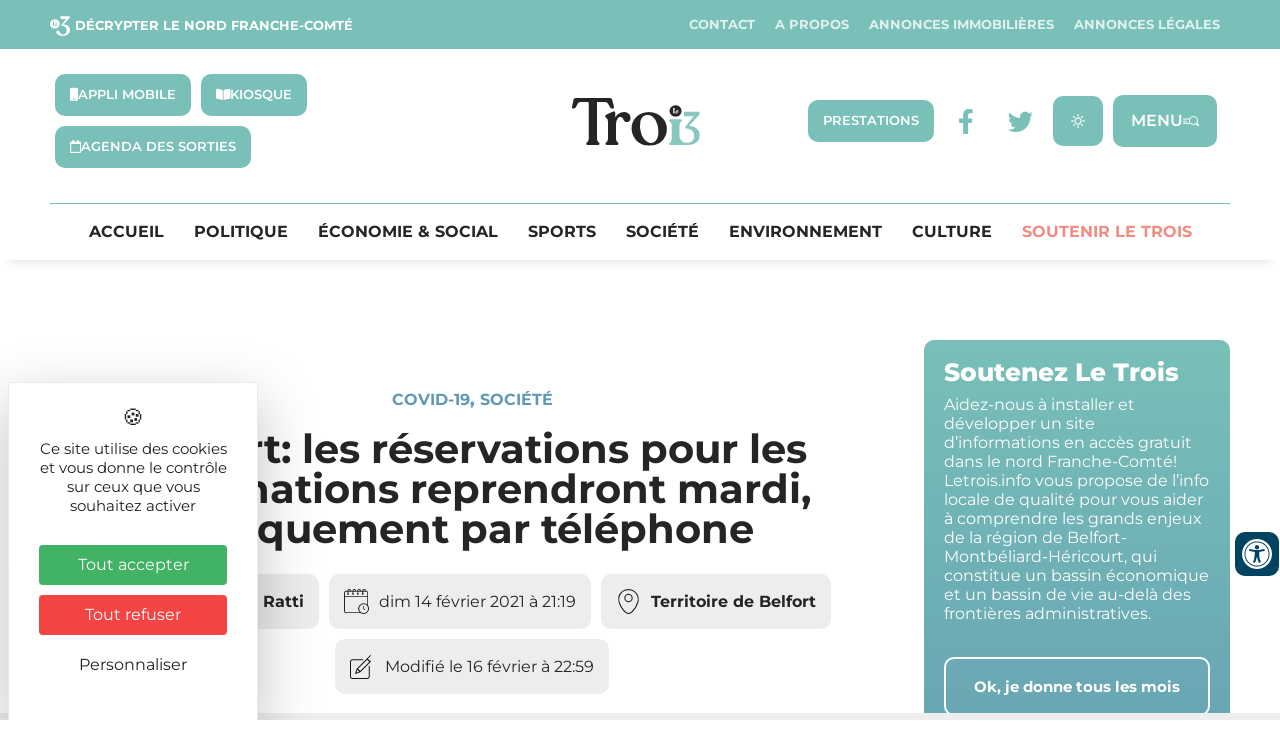

--- FILE ---
content_type: text/css; charset=utf-8
request_url: https://letrois.info/wp-content/uploads/elementor/css/post-31779.css?ver=1769013221
body_size: 754
content:
.elementor-31779 .elementor-element.elementor-element-4d98065c > .elementor-element-populated{padding:0px 0px 0px 0px;}.elementor-widget-text-editor{font-family:var( --e-global-typography-text-font-family ), Sans-serif;font-weight:var( --e-global-typography-text-font-weight );color:var( --e-global-color-text );}.elementor-31779 .elementor-element.elementor-element-1d6ae02a{text-align:center;font-family:"recoleta", Sans-serif;font-size:13px;font-weight:normal;font-style:italic;letter-spacing:1px;color:#4d4d4f;}.elementor-31779 .elementor-element.elementor-element-6a91eb9b:not(.elementor-motion-effects-element-type-background), .elementor-31779 .elementor-element.elementor-element-6a91eb9b > .elementor-motion-effects-container > .elementor-motion-effects-layer{background-color:#89c6c0;}.elementor-31779 .elementor-element.elementor-element-6a91eb9b{transition:background 0.3s, border 0.3s, border-radius 0.3s, box-shadow 0.3s;margin-top:-20px;margin-bottom:0px;padding:0px 0px 0px 0px;}.elementor-31779 .elementor-element.elementor-element-6a91eb9b > .elementor-background-overlay{transition:background 0.3s, border-radius 0.3s, opacity 0.3s;}.elementor-bc-flex-widget .elementor-31779 .elementor-element.elementor-element-690af7a5.elementor-column .elementor-widget-wrap{align-items:center;}.elementor-31779 .elementor-element.elementor-element-690af7a5.elementor-column.elementor-element[data-element_type="column"] > .elementor-widget-wrap.elementor-element-populated{align-content:center;align-items:center;}.elementor-31779 .elementor-element.elementor-element-690af7a5 > .elementor-element-populated{margin:0px 0px 0px 0px;--e-column-margin-right:0px;--e-column-margin-left:0px;padding:0px 0px 0px 0px;}.elementor-widget-button .elementor-button{background-color:var( --e-global-color-accent );font-family:var( --e-global-typography-accent-font-family ), Sans-serif;font-weight:var( --e-global-typography-accent-font-weight );}.elementor-31779 .elementor-element.elementor-element-77104d4b .elementor-button{background-color:#89c6c0;font-family:"Raleway", Sans-serif;font-size:12px;letter-spacing:0.5px;fill:#ffffff;color:#ffffff;padding:0px 0px 0px 0px;}.elementor-31779 .elementor-element.elementor-element-77104d4b > .elementor-widget-container{margin:0px 0px 0px 0px;padding:0px 0px 0px 0px;}.elementor-31779 .elementor-element.elementor-element-445b8608{--spacer-size:30px;}.elementor-31779 .elementor-element.elementor-element-38c8ea96 > .elementor-element-populated{padding:0px 0px 0px 0px;}.elementor-31779 .elementor-element.elementor-element-1facc9b5{text-align:justify;font-family:"recoleta", Sans-serif;font-size:15px;font-weight:bold;letter-spacing:1px;color:#4d4d4f;}.elementor-31779 .elementor-element.elementor-element-49da9ada > .elementor-element-populated{padding:0px 0px 0px 0px;}.elementor-31779 .elementor-element.elementor-element-ab4f1c9{text-align:justify;font-family:"Raleway", Sans-serif;font-size:14px;letter-spacing:0.2px;color:#414042;}.elementor-31779 .elementor-element.elementor-element-46535626 > .elementor-element-populated{padding:0px 0px 0px 0px;}.elementor-31779 .elementor-element.elementor-element-efdbeff > .elementor-widget-container{margin:0px 0px 0px 0px;padding:0px 0px 20px 0px;}.elementor-31779 .elementor-element.elementor-element-efdbeff .elementor-heading-title{font-family:"recoleta", Sans-serif;font-size:18px;letter-spacing:1.5px;color:#89c6c0;}.elementor-31779 .elementor-element.elementor-element-5a0bdf13 > .elementor-element-populated{padding:0px 0px 0px 0px;}.elementor-31779 .elementor-element.elementor-element-44604a6c{text-align:justify;font-family:"Raleway", Sans-serif;font-size:14px;letter-spacing:0.2px;color:#414042;}

--- FILE ---
content_type: text/css; charset=utf-8
request_url: https://letrois.info/wp-content/plugins/IllicoSearch/css/input.css?ver=6.9
body_size: 975
content:
:root{
    /* espace de recherche */
    --input-bd: black;
    --input-text: black;
    --input-bg: white;
    /* --input-exit: red; */

    /* div avec les resultas */
    --resulta-bg: white;

    /* segestion de recherche */
    --suges-bg: #ededed;
    --suges-text: black;
    --suges-bt-bg: white;
    --suges-bt-text: black;
    --suges-bt-bg-hover: #71B3B6;
    --suges-bt-text-hover: white;

    /* chaque resulta  */
    --article-bg: white;
    --article-bd: rgb(129, 129, 129);
    --article-text: black;
    --artcile-titre-hover: #71B3B6;
    --article-autor: #71B3B6;
}

.block-elasticsearch{
    height: 50px;
    color: var(--input-exit);
    font-weight: 800;
    position:relative;
    padding-right: 15px;
}

/* .block-elasticsearch:has(#illicosearch-search:focus)::before{
    content: "X";
    float: right;
    margin-top: 8px;
    position:absolute;
    right:0;
} */

.block-elasticsearch #illicosearch-search {
    border: solid 2px var(--input-bd);
    border-radius: 10px;
    padding: 9px 18px;
    font-size: 12px;
    text-transform: uppercase;
    font-weight: 700;
    width: 100%;
    color: var(--input-text);
    background-color: var(--input-bg);
}

#illicosearch-response {
    margin-top: 10px;
    max-height: 70vh !important;
    overflow: auto !important;
}

#illicosearch-response .resultat{
    background-color: var(--resulta-bg);
    padding: 15px;
}

#illicosearch-response .suggestionrecherche {
    padding: 15px;
    background-color: var(--suges-bg);
    border-radius: 10px;
    margin-bottom: 10px;
    color: var(--suges-text);
}

#illicosearch-response .suggestionrecherche strong {
    display: block;
}

#illicosearch-response .suggestionrecherche p {
    display: inline-block;
    margin: 5px;
    background-color: var(--suges-bt-bg);
    padding: 10px;
    border-radius: 7px;
    cursor: pointer;
    color: var(--suges-bt-text);
}

#illicosearch-response .suggestionrecherche p:hover {
    background-color: var(--suges-bt-bg-hover);
    color: var(--suges-bt-text-hover);
}

#illicosearch-response .titlerecherche {
    color: var(--article-text);
    font-weight: 700;
    font-size: 17px;
    margin-bottom: 5px;
    line-height: 1.2em;
}

#illicosearch-response .articlerecherche {
    border: 2px solid var(--article-bd);
    border-radius: 10px;
    display: flex;
    flex-direction: row;
    padding: 15px;
    overflow: hidden;
    width: 100%;
    margin-top: 5px;
}



#illicosearch-response .articlerecherche:hover .titlerecherche {
    color: var(--artcile-titre-hover);
}


#illicosearch-response .articlerecherche .autor {
    display: flex;
    gap: 10px;
    color: var(--article-autor)!important;
    font-weight: 700;
    font-size: 12px;
    margin-bottom: 5px;

}

#illicosearch-response .articlerecherche .html {
    color: var(--article-text);
    margin-top: 4px;
    font-size: 12px;
    line-height: 18px;
    margin: 0px;
}

#illicosearch-response .imagerecherche {
    height: 110px;
    width: 110px;
    min-height: 80px;
    min-width: 80px;
    top: 0px;
    margin-right: 15px;
    float: left;
    display: flex;
    justify-content: center;
    align-content: center;
}

#illicosearch-response .imagerecherche img {
    object-fit: cover;
    border-radius: 7px !important;


}


@media (max-width: 720px) {

    #illicosearch-response .imagerecherche {
        max-width: 80px;
        max-height: 80px;
        display:flex;
        justify-content: center;
        margin-bottom: 10px;

    }

    #illicosearch-response .articlerecherche a {
        width: 100%;
        overflow: hidden;
    }

    #illicosearch-response .articlerecherche .titlerecherche {
        font-size: 14px;
    }

    #illicosearch-response .articlerecherche .autor {
        font-size: 12px;
    }



    #illicosearch-response .articlerecherche .html {
        font-size: 12px;
    }
}


